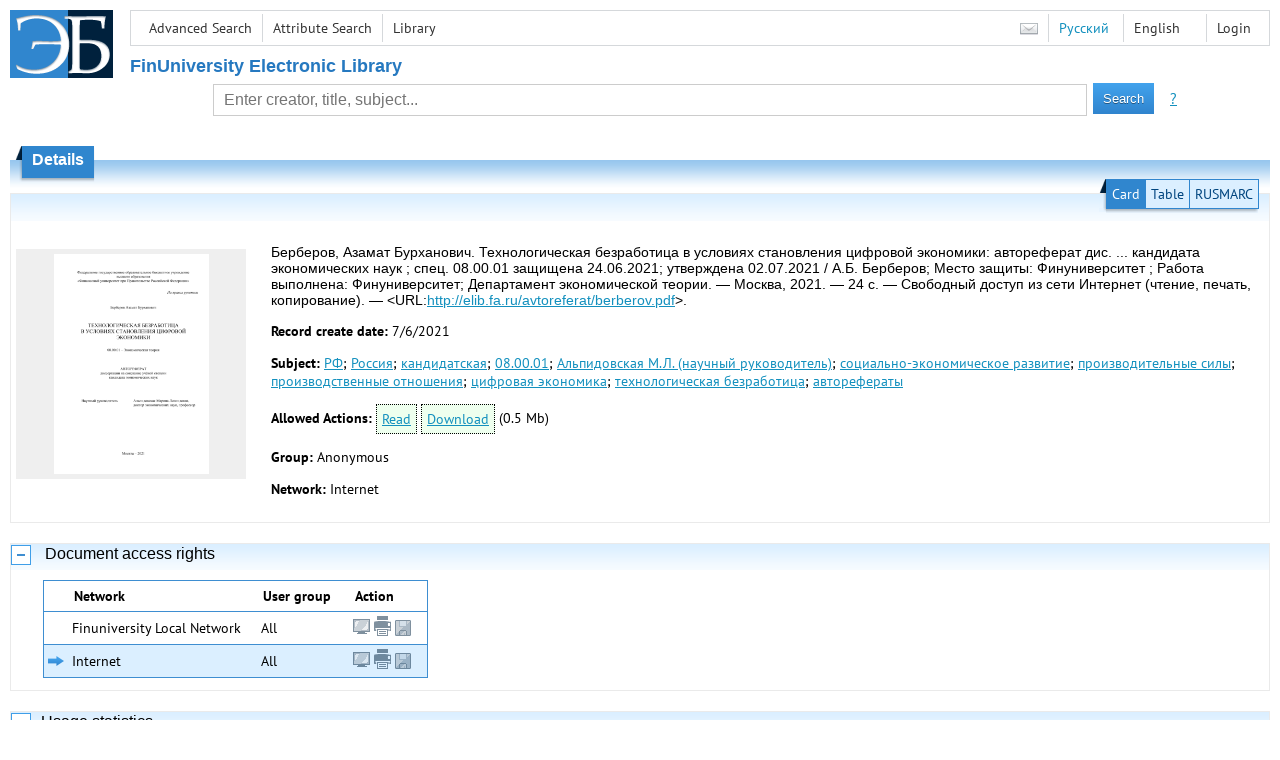

--- FILE ---
content_type: text/html; charset=utf-8
request_url: http://elib.fa.ru/avtoreferat/berberov.pdf/en/info
body_size: 4678
content:

<!DOCTYPE html>
<html>
<head>
  <meta charset="utf-8" />
  <meta name="viewport" content="width=device-width">
  <title>Financial University - Технологическая безработица в условиях становления цифровой экономики: автореферат дис. ... кандидат...</title>
  <link rel="shortcut icon" href="/favicon.ico" type="image/x-icon" />
  <link href="/content/styles/elib.css" rel="stylesheet" type="text/css" />
  <link href="/content/styles/tables.css" rel="stylesheet" type="text/css" />
  <link href="/content/styles/buttons.css" rel="stylesheet" type="text/css" />
  <link href="/content/styles/favorite.css" rel="stylesheet" type="text/css" />
  <link href="/content/styles/new-css.css" rel="stylesheet" type="text/css" />
  <link href="/content/styles/jquery-ui-1.10.3.custom.css" rel="stylesheet" type="text/css" />
  <script src="/content/scripts/jquery-1.11.1.min.js" type="text/javascript"></script>
  <script src="/content/scripts/jquery-ui-1.10.3.custom.min.js" type="text/javascript"></script>
  <script src="/content/scripts/utils.js" type="text/javascript"></script>
  <script src="/content/scripts/favorite.res.en.js" type="text/javascript"></script>
  <script src="/content/scripts/favorite.js" type="text/javascript"></script>
  <script src="/content/scripts/new-script.js" type="text/javascript"></script>
  
  <link href="/content/styles/doc.css" rel="stylesheet" type="text/css" />
    
  <link href="/file/custom.css" rel="stylesheet" type="text/css" />
  
  <script type="text/javascript">
    function showHideLoginMenu(e) {
      $('ul', $(event.target).parent().parent()).toggle();
    }
  </script>
</head>
<body onload="fixFooterSizeProblem(0)" onresize="fixFooterSizeProblem(0)">
    <div id="body2" class="body2_n">
    <div id="topBlock">
      &nbsp;
    </div>
    <div class="new-header">
      <a href="/en" class="logo">
        <img alt="Logo" src="/file/logo-min-en.png" class="logo" />
      </a>
      <button class="new-nav-btn">
        <svg xmlns="http://www.w3.org/2000/svg" xmlns:xlink="http://www.w3.org/1999/xlink"
             class="header__nav-btn-img" width="24" height="24" viewBox="0 0 24 24">
          <title>Меню</title>
          <rect x="4" y="6" width="15" height="2"></rect>
          <rect x="4" y="11" width="15" height="2"></rect>
          <rect x="4" y="16" width="15" height="2"></rect>
        </svg>
      </button>
      <div id="topMenu">
        

<ul class="topMainLinksMenu">

    <li class="menuFirstItem"><a href="/en/search/advanced">Advanced Search</a></li>
    <li class="menuItem"><a href="/en/search/advanced2">Attribute Search</a></li>
    <li class="menuLastItem"><a href="http://www.library.fa.ru/" target="_blank">Library</a></li>
</ul>



<ul class="topLoginLinksMenu">

    <li class="menuFirstItem"><a href="/en/account/login?returnUrl=http%3a%2f%2felib.fa.ru%2favtoreferat%2fberberov.pdf%2fen%2finfo">Login</a></li>
</ul>
        <ul class="langMenu">
  <li class="menuFirstItem"><a href="/en/main/sendmessage">
    <img alt="Contacts" src="/content/images/main/mail.png" /></a></li>
      <li class="menuItem">
        <span><a href="/avtoreferat/berberov.pdf/info">Русский</a></span>
    </li>
    <li class="menuLastItem">
        <span>English</span>
    </li>
</ul>

        <div class="clearFloat">
          &nbsp;
        </div>
      </div>
    </div>
      <table id="header1">
        <tr>
          <td class="header1Text" colspan="3">
              <h1>
                FinUniversity Electronic Library
              </h1>
          </td>
        </tr>
        <tr>
          <td class="header1Space2">
            <div>
            </div>
          </td>
          <td class="header1Search">
<div class="searchPanel">
    <form action="/en/search/result?q=&amp;c=1">
        <input type="hidden" name="lang" value="en" />
      <input type="hidden" name="c" value="1" />
      <table class="searchTable">
  <tr>
    <td class="searchCellLeft_1">
      &nbsp;
    </td>
    <td class="searchCellSpace_1">
      &nbsp;
    </td>
    <td class="searchCellCenter_1">
      <input id="searchText" name="q" type="text" value="" placeholder="Enter creator, title, subject..."/>
    </td>
    <td class="searchCellSpace_1">
      &nbsp;
    </td>
    <td class="searchCellRight_1">
      <table id="searchTableButtons">
        <tr>
          <td>
            <input class="button buttonSearch" type="submit" value="Search" />
          </td>
          <td class="searchHelpLink">
            <a href="/en/help/search">?</a>
          </td>
        </tr>
      </table>
    </td>
  </tr>
</table>

    </form>
</div>
          </td>
          <td class="header1Space2">
            <div>
            </div>
          </td>
        </tr>
          <tr>
            <td class="header1Text" colspan="3">
              <div></div>
            </td>
          </tr>
      </table>
        <table id="header2">
          <tr>
            <td class="header2_space"></td>
            <td class="header2_1"></td>
            <td class="header2_2">
                <h1>Details</h1>
            </td>
            <td class="header2_3"></td>
            <td class="header2_4"></td>
            <td class="header2_space"></td>
          </tr>
        </table>
    <div id="mainContent">
      
<div class="accordion2">
  <div class="accordion2-header">
    <table>
      <tr>
        <td class="accordion2-header-left-1">
        </td>
          <td onclick="loadPanel(this, '#description', '/avtoreferat/berberov.pdf/en/description?mode=0')" class="accordion2-header-link-active">Card
          </td>
          <td onclick="loadPanel(this, '#description', '/avtoreferat/berberov.pdf/en/description?mode=1')" class="accordion2-header-link">Table
          </td>
          <td onclick="loadPanel(this, '#description', '/avtoreferat/berberov.pdf/en/description?mode=2')" class="accordion2-header-link">RUSMARC
          </td>
      </tr>
      <tr>
        <td class="accordion2-header-left-2">
        </td>
        <td colspan="3" class="accordion2-header-bottom">
        </td>
      </tr>
    </table>
  </div>
  <table style="width: 100%;">
    <tr>
      <td style="vertical-align: top; padding: 0;">
        <div class="previewPicture1">
          <a href="/avtoreferat/berberov.pdf/picture?size=0">
            <img alt="" src="/avtoreferat/berberov.pdf/picture?size=1" class="previewPicture1" />
          </a>
        </div>
      </td>
      <td style="vertical-align: top; width: 100%; padding: 0 10px 0 0;">
        <div class="document-description">
          <div id="description">
<h1 class="v2">
  Берберов, Азамат Бурханович. Технологическая безработица в условиях становления цифровой экономики: автореферат дис. ... кандидата экономических наук ; спец. 08.00.01 защищена 24.06.2021; утверждена 02.07.2021 / А.Б. Берберов; Место защиты: Финуниверситет ; Работа выполнена: Финуниверситет; Департамент экономической теории. — Москва, 2021. — 24 с. — Свободный доступ из сети Интернет (чтение, печать, копирование). — &lt;URL:<a href="/avtoreferat/berberov.pdf">http://elib.fa.ru/avtoreferat/berberov.pdf</a>&gt;.
</h1> 
<p>
  <span class="title">Record create date:</span>
  <span class="value">7/6/2021</span>
</p>
  <p>
    <span class="title">Subject:</span>
      <span class="keyword"><a href="/en/search/result?q=&amp;f=subject%3a%d0%a0%d0%a4&amp;c=4">РФ</a>;</span>
      <span class="keyword"><a href="/en/search/result?q=&amp;f=subject%3a%d0%a0%d0%be%d1%81%d1%81%d0%b8%d1%8f&amp;c=4">Россия</a>;</span>
      <span class="keyword"><a href="/en/search/result?q=&amp;f=subject%3a%d0%ba%d0%b0%d0%bd%d0%b4%d0%b8%d0%b4%d0%b0%d1%82%d1%81%d0%ba%d0%b0%d1%8f&amp;c=4">кандидатская</a>;</span>
      <span class="keyword"><a href="/en/search/result?q=&amp;f=subject%3a08.00.01&amp;c=4">08.00.01</a>;</span>
      <span class="keyword"><a href="/en/search/result?q=&amp;f=subject%3a%d0%90%d0%bb%d1%8c%d0%bf%d0%b8%d0%b4%d0%be%d0%b2%d1%81%d0%ba%d0%b0%d1%8f+%d0%9c.%d0%9b.+(%d0%bd%d0%b0%d1%83%d1%87%d0%bd%d1%8b%d0%b9+%d1%80%d1%83%d0%ba%d0%be%d0%b2%d0%be%d0%b4%d0%b8%d1%82%d0%b5%d0%bb%d1%8c)&amp;c=4">Альпидовская М.Л. (научный руководитель)</a>;</span>
      <span class="keyword"><a href="/en/search/result?q=&amp;f=subject%3a%22%d1%81%d0%be%d1%86%d0%b8%d0%b0%d0%bb%d1%8c%d0%bd%d0%be-%d1%8d%d0%ba%d0%be%d0%bd%d0%be%d0%bc%d0%b8%d1%87%d0%b5%d1%81%d0%ba%d0%be%d0%b5+%d1%80%d0%b0%d0%b7%d0%b2%d0%b8%d1%82%d0%b8%d0%b5%22&amp;c=4">социально-экономическое развитие</a>;</span>
      <span class="keyword"><a href="/en/search/result?q=&amp;f=subject%3a%d0%bf%d1%80%d0%be%d0%b8%d0%b7%d0%b2%d0%be%d0%b4%d0%b8%d1%82%d0%b5%d0%bb%d1%8c%d0%bd%d1%8b%d0%b5+%d1%81%d0%b8%d0%bb%d1%8b&amp;c=4">производительные силы</a>;</span>
      <span class="keyword"><a href="/en/search/result?q=&amp;f=subject%3a%d0%bf%d1%80%d0%be%d0%b8%d0%b7%d0%b2%d0%be%d0%b4%d1%81%d1%82%d0%b2%d0%b5%d0%bd%d0%bd%d1%8b%d0%b5+%d0%be%d1%82%d0%bd%d0%be%d1%88%d0%b5%d0%bd%d0%b8%d1%8f&amp;c=4">производственные отношения</a>;</span>
      <span class="keyword"><a href="/en/search/result?q=&amp;f=subject%3a%d1%86%d0%b8%d1%84%d1%80%d0%be%d0%b2%d0%b0%d1%8f+%d1%8d%d0%ba%d0%be%d0%bd%d0%be%d0%bc%d0%b8%d0%ba%d0%b0&amp;c=4">цифровая экономика</a>;</span>
      <span class="keyword"><a href="/en/search/result?q=&amp;f=subject%3a%d1%82%d0%b5%d1%85%d0%bd%d0%be%d0%bb%d0%be%d0%b3%d0%b8%d1%87%d0%b5%d1%81%d0%ba%d0%b0%d1%8f+%d0%b1%d0%b5%d0%b7%d1%80%d0%b0%d0%b1%d0%be%d1%82%d0%b8%d1%86%d0%b0&amp;c=4">технологическая безработица</a>;</span>
      <span class="keyword"><a href="/en/search/result?q=&amp;f=subject%3a%d0%b0%d0%b2%d1%82%d0%be%d1%80%d0%b5%d1%84%d0%b5%d1%80%d0%b0%d1%82%d1%8b&amp;c=4">авторефераты</a></span>
  </p>
          </div>
                      <p>
              <span class="title actions-title">Allowed Actions:</span> <span id="actions_0">
                    <a id="actionView_0" href="/avtoreferat/berberov.pdf/en/view" class="action">Read</a>  
                                  <a href="/avtoreferat/berberov.pdf/download?lang=en" class="action">Download</a>
                  <span class="action2">(0.5 Mb)</span>
                              </span>
            </p>
            <div id="actionsWarnings_0">
            </div>  
                      <p>
              <span class="title">Group:</span>
              <span title="Anonymous">Anonymous</span>
            </p>
            <p>
              <span class="title">Network:</span> <span title="Internet">Internet</span>
            </p>            
                            </div>
      </td>
    </tr>
  </table>
</div>
  <div class="accordion">
    <h2>
      Document access rights</h2>
    <div>

<table id="securityTable_0" class="securityTable">
  <tr>
    <th class="space1" ></th>
    <th>
      Network
    </th>
    <th class="space2" ></th>
    <th>
      User group
    </th>
    <th class="space2" ></th>
    <th>
      Action
    </th>
    <th class="space1" ></th>
  </tr>
    <tr class="">
      <td>
      </td>
      <td title="Finuniversity Local Network">
        Finuniversity Local Network
      </td>
      <td></td>
      <td title="All">
        All
      </td>
      <td></td>
      <td>
          <img alt="Read" title="Read" src="/content/images/doc/view.png" />
                  <img alt="Print" title="Print" src="/content/images/doc/print.png" />
                  <img alt="Download" title="Download" src="/content/images/doc/copy.png" />
      </td>
      <td>
      </td>
    </tr> 
    <tr class="selected">
      <td>
          <img src="/content/images/doc/st_rm.png" alt="->" />
      </td>
      <td title="Internet">
        Internet
      </td>
      <td></td>
      <td title="All">
        All
      </td>
      <td></td>
      <td>
          <a href="/avtoreferat/berberov.pdf/en/view">
            <img alt="Read" title="Read" src="/content/images/doc/view.png" />
          </a>
                  <img alt="Print" title="Print" src="/content/images/doc/print.png" />
                  <a href="/avtoreferat/berberov.pdf/download?lang=en">
            <img alt="Download" title="Download" src="/content/images/doc/copy.png" />
          </a>
      </td>
      <td>
      </td>
    </tr> 

</table>
    </div>
  </div>
  <div class="accordion">
    <h2>Usage statistics</h2>
    <div>
        <div class="document-statistics">
          <table>
            <tr>
              <td>
                <a href="/avtoreferat/berberov.pdf/en/stat?mode=0">
                  <img alt="stat" src="/avtoreferat/berberov.pdf/en/statp?mode=0&amp;size=1" class="stat" /></a>
              </td>
              <td>
                Access count: 1354
                <br />
                Last 30 days: 54
                <br />
                <a href="/avtoreferat/berberov.pdf/en/stat?mode=0">
                  Detailed usage statistics
                </a>
              </td>
            </tr>
          </table>
        </div>
    </div>
  </div>

    </div>
  </div>
        <footer>
      <div id="footer">
        <table id="footerTable">
          <tr>
            <td class="footerSpace"></td>
            <td class="footerInfo">
              

<ul class="footerMenu">

    <li class="menuFirstItem"><a href="/en/search/advanced">Advanced Search</a></li>
    <li class="menuItem"><a href="/en/search/advanced2">Attribute Search</a></li>
    <li class="menuLastItem"><a href="http://www.library.fa.ru/" target="_blank">Library</a></li>
</ul>

              <ul class="footerMenu">
                <li class="menuFirstItem"><a href="/en/main/last">Last Arrivals</a></li>
                <li class="menuLastItem"><a href="/en/main/top">Most Popular Resources</a></li>
              </ul>
            </td>
            <td class="footerInfo">
              <p>
    &copy; <a href="http://www.fa.ru" target="_blank">Financial University</a>
</p>
<p>
    &copy; <a href="http://www.library.fa.ru" target="_blank">Financial Library Information Complex</a>
</p>
            </td>
            <td class="footerSpace"></td>
          </tr>
          <tr>
            <td class="footerSpace"></td>
            <td class="footerSpace2" colspan="2"></td>
            <td class="footerSpace"></td>
          </tr>
        </table>
      </div>
    </footer>
  <div class="new-mask"></div>
  
</body>
</html>
